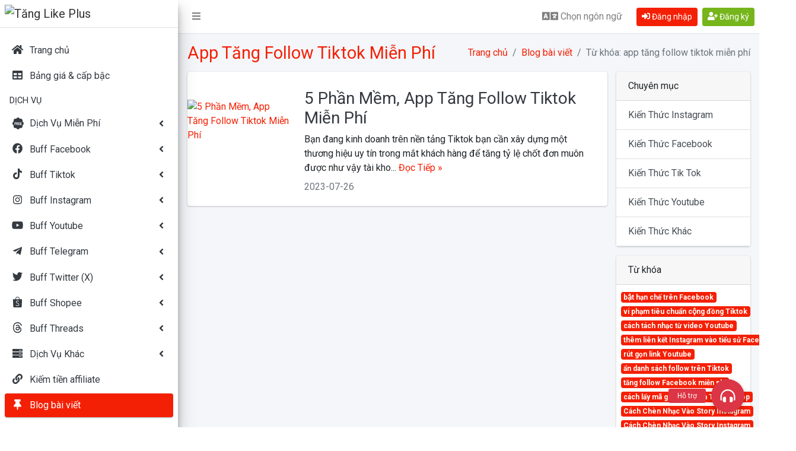

--- FILE ---
content_type: text/html; charset=UTF-8
request_url: https://tanglikeplus.com/tag/app-tang-follow-tiktok-mien-phi
body_size: 7995
content:
<!DOCTYPE html>
<html lang="vi">
<head>
    <meta charset="utf-8">
    <meta name="viewport" content="width=device-width, initial-scale=1">
    <meta name="csrf-token" content="kmhqJom43wTA9Zc4lWNcn1G4j2RlI84p4nI5IDBv">
    <!-- Seo meta -->
    <title>app tăng follow tiktok miễn phí - Tăng Like Plus</title>
    <meta name="description" content="app tăng follow tiktok miễn phí - Tăng Like Plus">
    <meta name='robots' content='noindex, follow' />
    <link rel="canonical" href="https://tanglikeplus.com/tag/app-tang-follow-tiktok-mien-phi" />
    <meta property="og:locale" content="vi_VN" />
    <meta property="og:type" content="website" />
    <meta property="og:title" content="app tăng follow tiktok miễn phí - Tăng Like Plus" />
    <meta property="og:description" content="app tăng follow tiktok miễn phí - Tăng Like Plus" />
    <meta property="og:url" content="https://tanglikeplus.com/tag/app-tang-follow-tiktok-mien-phi" />
    <meta property="og:site_name" content="Tăng Like Plus" />
    <meta property="og:image" content="https://tanglikeplus.com/images/apptanglike.png" />
    <!-- Google Font: Source Sans Pro -->
    <link rel="stylesheet" href="https://fonts.googleapis.com/css?family=Roboto:300,400,400i,700&display=fallback">
    <!-- Theme style -->
    <link rel="stylesheet" href="https://tanglikeplus.com/dist/css/adminlte.min.css?v=283">
    <link rel="stylesheet" href="https://tanglikeplus.com/plugins/toastr/toastr.min.css">
    <link rel="stylesheet" href="https://tanglikeplus.com/plugins/icheck-bootstrap/icheck-bootstrap.min.css">
    <link rel="stylesheet" href="https://tanglikeplus.com/plugins/sweetalert2/sweetalert2.min.css">
    <!-- DataTables -->
    <link rel="stylesheet" href="https://tanglikeplus.com/plugins/datatables-bs4/css/dataTables.bootstrap4.min.css">
    <link rel="stylesheet" href="https://tanglikeplus.com/plugins/datatables-responsive/css/responsive.bootstrap4.min.css">
    <link rel="stylesheet" href="https://tanglikeplus.com/plugins/datatables-buttons/css/buttons.bootstrap4.min.css">
    <!-- Select2 -->
    <link rel="stylesheet" href="https://tanglikeplus.com/plugins/select2/css/select2.min.css">
    <link rel="stylesheet" href="https://tanglikeplus.com/plugins/select2-bootstrap4-theme/select2-bootstrap4.min.css">
    <link rel="stylesheet" href="https://tanglikeplus.com/plugins/overlayScrollbars/css/OverlayScrollbars.min.css">
    <link rel="stylesheet" href="https://tanglikeplus.com/css/app.css?v=283">
    <link rel="icon" href="https://cdn.tanglikeplus.com/uploads/sites/1c4ca4238a0b9/favicon-tanglikeplus.png" />
    <link rel="apple-touch-icon" href="https://cdn.tanglikeplus.com/uploads/sites/1c4ca4238a0b9/favicon-tanglikeplus.png" />
    <meta name="msapplication-TileImage" content="https://cdn.tanglikeplus.com/uploads/sites/1c4ca4238a0b9/favicon-tanglikeplus.png" />
    <style id="custom-css" type="text/css">
        :root {
            --primary: #F42005;
            --secondary: #76B51B;
        }
    </style>
    <meta name="google-site-verification" content="Jn3kNj3NnsFzfPOwdOBoGhZ5_2th5iq4TTibEBMzE3g" />
<!-- Google tag (gtag.js) -->
<script async src="https://www.googletagmanager.com/gtag/js?id=G-K1J69XK4PT"></script>
<script>
  window.dataLayer = window.dataLayer || [];
  function gtag(){dataLayer.push(arguments);}
  gtag('js', new Date());

  gtag('config', 'G-K1J69XK4PT');
</script>
</head>
<body class="hold-transition sidebar-mini layout-fixed layout-navbar-fixed">

    
    <div class="wrapper">
        <nav class="main-header navbar navbar-expand navbar-white navbar-light">
            <ul class="navbar-nav text-nowrap">
                <li class="nav-item">
                    <a class="nav-link" data-widget="pushmenu" href="#" role="button"><i class="fas fa-bars"></i><span class="d-md-none"> MENU</span></a>
                </li>
                            </ul>

            <ul class="navbar-nav ml-auto">
                <li class="nav-item mr-2">
                    <a class="nav-link" data-toggle="modal" data-target="#modalLanguage" id="btn-language" role="button"><i class="fas fa-language fa-lg"></i> <span class="d-none d-md-inline">Chọn ngôn ngữ</span></a>
                </li>
                                <li class="nav-item align-self-center mr-2">
                    <a href="https://tanglikeplus.com/login" title="Đăng nhập" class="btn btn-primary btn-sm"><i class="fas fa-sign-in-alt"></i> Đăng nhập</a>
                </li>
                <li class="nav-item align-self-center">
                    <a href="https://tanglikeplus.com/register" title="Đăng ký" class="btn btn-secondary btn-sm"><i class="fas fa-user-plus"></i> Đăng ký</a>
                </li>
                
                            </ul>
        </nav>
        <aside class="main-sidebar  sidebar-light-primary elevation-4">
            <a href="https://tanglikeplus.com" class="brand-link p-2">
                <div class="text-logo show-on-collapse">T</div>
                
                <img src="https://cdn.tanglikeplus.com/uploads/sites/1c4ca4238a0b9/logo.png" alt="Tăng Like Plus" class="d-logo hide-on-collapse">
                
            </a>
                        <div id="menu-sidebar" class="sidebar">
                
                
                
                <nav class="mt-2">
                    <ul class="nav nav-pills nav-sidebar nav-child-indent flex-column nav-default" data-widget="treeview" role="menu" data-accordion="false">
                        <li class="nav-item">
                            <a href="https://tanglikeplus.com" class="nav-link ">
                                <i class="nav-icon fas fa-home"></i>
                                <p>Trang chủ</p>
                            </a>
                        </li>
                        
                        
                        
                        <li class="nav-item">
                            <a href="https://tanglikeplus.com/bang-gia-dich-vu" class="nav-link ">
                                <i class="nav-icon fas fa-table"></i>
                                <p>Bảng giá & cấp bậc</p>
                            </a>
                        </li>

                                                <li class="nav-header text-uppercase p-2">Dịch vụ</li>
                        
                                                <li class="nav-item ">
                            <a href="#" class="nav-link ">
                                <i class="nav-icon fafree fa-free"></i>
                                <p>Dịch Vụ Miễn Phí <i class="fas fa-angle-left right"></i></p>
                            </a>
                            <ul class="nav nav-treeview">
                                                                                                                                            
                                    <li class="nav-item text-nowrap">
                                        <a href="https://tanglikeplus.com/tang-like-facebook-mien-phi" class="nav-link ">
                                            <i class="nav-icon fab fa-facebook"></i>
                                            <p>Like facebook free</p>
                                        </a>
                                    </li>
                                                                                                                                            
                                    <li class="nav-item text-nowrap">
                                        <a href="https://tanglikeplus.com/tang-like-instagram-mien-phi" class="nav-link ">
                                            <i class="nav-icon fab fa-instagram"></i>
                                            <p>Like instagram free</p>
                                        </a>
                                    </li>
                                                                                                                                            
                                    <li class="nav-item text-nowrap">
                                        <a href="https://tanglikeplus.com/tang-tim-tiktok-mien-phi" class="nav-link ">
                                            <i class="nav-icon fab fa-tiktok"></i>
                                            <p>Tim tik tok free</p>
                                        </a>
                                    </li>
                                                                                                                                            
                                    <li class="nav-item text-nowrap">
                                        <a href="https://tanglikeplus.com/tang-view-tiktok-mien-phi" class="nav-link ">
                                            <i class="nav-icon far fa-eye"></i>
                                            <p>View tik tok free</p>
                                        </a>
                                    </li>
                                
                            </ul>
                        </li>
                        
                                                <li class="nav-item ">
                            <a href="#" class="nav-link ">
                                <i class="nav-icon fab fa-facebook"></i>
                                <p>Buff Facebook <i class="fas fa-angle-left right"></i></p>
                            </a>
                            <ul class="nav nav-treeview">
                                                                                                                                            
                                    <li class="nav-item text-nowrap">
                                        <a href="https://tanglikeplus.com/tang-like-bai-viet-facebook" class="nav-link ">
                                            <i class="nav-icon far fa-thumbs-up"></i>
                                            <p>Tăng like bài viết</p>
                                        </a>
                                    </li>
                                                                                                                                            
                                    <li class="nav-item text-nowrap">
                                        <a href="https://tanglikeplus.com/tang-sub-follow-facebook" class="nav-link ">
                                            <i class="nav-icon far fas fa-rss"></i>
                                            <p>Tăng sub/follow</p>
                                        </a>
                                    </li>
                                                                                                                                            
                                    <li class="nav-item text-nowrap">
                                        <a href="https://tanglikeplus.com/tang-like-follow-fanpage-facebook" class="nav-link ">
                                            <i class="nav-icon fas fa-flag"></i>
                                            <p>Tăng like/follow page</p>
                                        </a>
                                    </li>
                                                                                                                                            
                                    <li class="nav-item text-nowrap">
                                        <a href="https://tanglikeplus.com/tang-binh-luan-facebook" class="nav-link ">
                                            <i class="nav-icon far fa-comment"></i>
                                            <p>Tăng bình luận</p>
                                        </a>
                                    </li>
                                                                                                                                            
                                    <li class="nav-item text-nowrap">
                                        <a href="https://tanglikeplus.com/tang-like-comment-facebook" class="nav-link ">
                                            <i class="nav-icon far fa-thumbs-up"></i>
                                            <p>Tăng like comment</p>
                                        </a>
                                    </li>
                                                                                                                                            
                                    <li class="nav-item text-nowrap">
                                        <a href="https://tanglikeplus.com/tang-share-bai-viet-facebook" class="nav-link ">
                                            <i class="nav-icon fas fa-share"></i>
                                            <p>Tăng share bài viết</p>
                                        </a>
                                    </li>
                                                                                                                                                                                 
                                    <li class="nav-item text-nowrap">
                                        <a href="https://tanglikeplus.com/tang-share-livestream-facebook" class="nav-link ">
                                            <i class="nav-icon fas fa-share-alt"></i>
                                            <p>Tăng share livestream</p>
                                        </a>
                                    </li>
                                                                                                                                            
                                    <li class="nav-item text-nowrap">
                                        <a href="https://tanglikeplus.com/tang-danh-gia-fanpage-facebook" class="nav-link ">
                                            <i class="nav-icon fas fa-chart-line"></i>
                                            <p>Tăng đánh giá fanpage</p>
                                        </a>
                                    </li>
                                                                                                                                            
                                    <li class="nav-item text-nowrap">
                                        <a href="https://tanglikeplus.com/tang-mat-livestream-facebook" class="nav-link ">
                                            <i class="nav-icon fas fa-eye"></i>
                                            <p>Tăng mắt livestream</p>
                                        </a>
                                    </li>
                                                                                                                                            
                                    <li class="nav-item text-nowrap">
                                        <a href="https://tanglikeplus.com/tang-member-group-facebook" class="nav-link ">
                                            <i class="nav-icon fas fa-users"></i>
                                            <p>Tăng member group</p>
                                        </a>
                                    </li>
                                                                                                                                            
                                    <li class="nav-item text-nowrap">
                                        <a href="https://tanglikeplus.com/tang-view-video-facebook" class="nav-link ">
                                            <i class="nav-icon far fa-eye"></i>
                                            <p>Tăng view video</p>
                                        </a>
                                    </li>
                                                                                                                                            
                                    <li class="nav-item text-nowrap">
                                        <a href="https://tanglikeplus.com/tang-view-story-facebook" class="nav-link ">
                                            <i class="nav-icon far fa-image"></i>
                                            <p>Tăng view story</p>
                                        </a>
                                    </li>
                                                                                                                                            
                                    <li class="nav-item text-nowrap">
                                        <a href="https://tanglikeplus.com/vip-like-bai-viet-facebook" class="nav-link ">
                                            <i class="nav-icon fas fa-thumbs-up"></i>
                                            <p>Vip like bài viết</p>
                                        </a>
                                    </li>
                                                                                                                                                                                                                                                                                                   
                            </ul>
                        </li>
                        
                                                <li class="nav-item ">
                            <a href="#" class="nav-link ">
                                <i class="nav-icon fab fa-tiktok"></i>
                                <p>Buff Tiktok <i class="fas fa-angle-left right"></i></p>
                            </a>
                            <ul class="nav nav-treeview">
                                                                                                                                            
                                    <li class="nav-item text-nowrap">
                                        <a href="https://tanglikeplus.com/tang-tim-tiktok" class="nav-link ">
                                            <i class="nav-icon far fa-heart"></i>
                                            <p>Tăng tim tiktok</p>
                                        </a>
                                    </li>
                                                                                                                                            
                                    <li class="nav-item text-nowrap">
                                        <a href="https://tanglikeplus.com/tang-follow-tiktok" class="nav-link ">
                                            <i class="nav-icon far fas fa-rss"></i>
                                            <p>Tăng follow tiktok</p>
                                        </a>
                                    </li>
                                                                                                                                            
                                    <li class="nav-item text-nowrap">
                                        <a href="https://tanglikeplus.com/tang-view-tiktok" class="nav-link ">
                                            <i class="nav-icon far fa-eye"></i>
                                            <p>Tăng view tiktok</p>
                                        </a>
                                    </li>
                                                                                                                                            
                                    <li class="nav-item text-nowrap">
                                        <a href="https://tanglikeplus.com/tang-comment-tiktok" class="nav-link ">
                                            <i class="nav-icon far fa-comment"></i>
                                            <p>Comment tiktok</p>
                                        </a>
                                    </li>
                                                                                                                                            
                                    <li class="nav-item text-nowrap">
                                        <a href="https://tanglikeplus.com/tang-share-video-tiktok" class="nav-link ">
                                            <i class="nav-icon fas fa-share"></i>
                                            <p>Tăng share tiktok</p>
                                        </a>
                                    </li>
                                                                                                                                            
                                    <li class="nav-item text-nowrap">
                                        <a href="https://tanglikeplus.com/tang-them-vao-yeu-thich-tiktok" class="nav-link ">
                                            <i class="nav-icon fas fa-bookmark"></i>
                                            <p>Thêm vào yêu thích</p>
                                        </a>
                                    </li>
                                                                                                                                            
                                    <li class="nav-item text-nowrap">
                                        <a href="https://tanglikeplus.com/tang-mat-livestream-tiktok" class="nav-link ">
                                            <i class="nav-icon fas fa-eye"></i>
                                            <p>Tăng mắt livestream</p>
                                        </a>
                                    </li>
                                                                                                                                            
                                    <li class="nav-item text-nowrap">
                                        <a href="https://tanglikeplus.com/auto-view-tiktok" class="nav-link ">
                                            <i class="nav-icon fas fa-eye"></i>
                                            <p>Auto view tiktok</p>
                                        </a>
                                    </li>
                                                                                                                                            
                                    <li class="nav-item text-nowrap">
                                        <a href="https://tanglikeplus.com/auto-tim-tiktok" class="nav-link ">
                                            <i class="nav-icon far fa-heart"></i>
                                            <p>Auto tim tiktok</p>
                                        </a>
                                    </li>
                                
                            </ul>
                        </li>
                        
                                                <li class="nav-item ">
                            <a href="#" class="nav-link ">
                                <i class="nav-icon fab fa-instagram"></i>
                                <p>Buff Instagram <i class="fas fa-angle-left right"></i></p>
                            </a>
                            <ul class="nav nav-treeview">
                                                                                                                                            
                                    <li class="nav-item text-nowrap">
                                        <a href="https://tanglikeplus.com/tang-like-instagram" class="nav-link ">
                                            <i class="nav-icon far fa-heart"></i>
                                            <p>Like instagram</p>
                                        </a>
                                    </li>
                                                                                                                                            
                                    <li class="nav-item text-nowrap">
                                        <a href="https://tanglikeplus.com/tang-follow-instagram" class="nav-link ">
                                            <i class="nav-icon far fas fa-rss"></i>
                                            <p>Follow instagram</p>
                                        </a>
                                    </li>
                                                                                                                                            
                                    <li class="nav-item text-nowrap">
                                        <a href="https://tanglikeplus.com/tang-comment-instagram" class="nav-link ">
                                            <i class="nav-icon far fa-comment"></i>
                                            <p>Comment instagram</p>
                                        </a>
                                    </li>
                                                                                                                                            
                                    <li class="nav-item text-nowrap">
                                        <a href="https://tanglikeplus.com/tang-view-instagram" class="nav-link ">
                                            <i class="nav-icon far fa-eye"></i>
                                            <p>View instagram</p>
                                        </a>
                                    </li>
                                                                                                                                            
                                    <li class="nav-item text-nowrap">
                                        <a href="https://tanglikeplus.com/vip-like-instagram" class="nav-link ">
                                            <i class="nav-icon far fa-thumbs-up"></i>
                                            <p>Vip like instagram</p>
                                        </a>
                                    </li>
                                                                                                                                            
                                    <li class="nav-item text-nowrap">
                                        <a href="https://tanglikeplus.com/auto-view-instagram" class="nav-link ">
                                            <i class="nav-icon fas fa-eye"></i>
                                            <p>Auto view instagram</p>
                                        </a>
                                    </li>
                                
                            </ul>
                        </li>
                        
                                                <li class="nav-item ">
                            <a href="#" class="nav-link ">
                                <i class="nav-icon fab fa-youtube"></i>
                                <p>Buff Youtube <i class="fas fa-angle-left right"></i></p>
                            </a>
                            <ul class="nav nav-treeview">
                                                                                                                                            
                                    <li class="nav-item text-nowrap">
                                        <a href="https://tanglikeplus.com/tang-view-video-youtube" class="nav-link ">
                                            <i class="nav-icon far fa-eye"></i>
                                            <p>Tăng view youtube</p>
                                        </a>
                                    </li>
                                                                                                                                            
                                    <li class="nav-item text-nowrap">
                                        <a href="https://tanglikeplus.com/tang-like-video-youtube" class="nav-link ">
                                            <i class="nav-icon far fa-thumbs-up"></i>
                                            <p>Tăng like youtube</p>
                                        </a>
                                    </li>
                                                                                                                                            
                                    <li class="nav-item text-nowrap">
                                        <a href="https://tanglikeplus.com/tang-sub-youtube" class="nav-link ">
                                            <i class="nav-icon fas fa-user-plus"></i>
                                            <p>Tăng sub youtube</p>
                                        </a>
                                    </li>
                                                                                                                                            
                                    <li class="nav-item text-nowrap">
                                        <a href="https://tanglikeplus.com/tang-comment-youtube" class="nav-link ">
                                            <i class="nav-icon far fa-comment"></i>
                                            <p>Tăng comment</p>
                                        </a>
                                    </li>
                                                                                                                                            
                                    <li class="nav-item text-nowrap">
                                        <a href="https://tanglikeplus.com/tang-4000-gio-xem-youtube" class="nav-link ">
                                            <i class="nav-icon far fa-eye"></i>
                                            <p>Tăng 4000 giờ xem</p>
                                        </a>
                                    </li>
                                                                                                                                            
                                    <li class="nav-item text-nowrap">
                                        <a href="https://tanglikeplus.com/tang-like-comment-youtube" class="nav-link ">
                                            <i class="nav-icon far fa-thumbs-up"></i>
                                            <p>Tăng like comment</p>
                                        </a>
                                    </li>
                                                                                                                                            
                                    <li class="nav-item text-nowrap">
                                        <a href="https://tanglikeplus.com/tang-mat-livestream-youtube" class="nav-link ">
                                            <i class="nav-icon far fa-eye"></i>
                                            <p>Tăng mắt livestream</p>
                                        </a>
                                    </li>
                                                                     
                            </ul>
                        </li>
                        
                                                <li class="nav-item ">
                            <a href="#" class="nav-link ">
                                <i class="nav-icon fab fa-telegram-plane"></i>
                                <p>Buff Telegram <i class="fas fa-angle-left right"></i></p>
                            </a>
                            <ul class="nav nav-treeview">
                                                                                                                                            
                                    <li class="nav-item text-nowrap">
                                        <a href="https://tanglikeplus.com/tang-sub-telegram" class="nav-link ">
                                            <i class="nav-icon far fas fa-rss"></i>
                                            <p>Tăng sub telegram</p>
                                        </a>
                                    </li>
                                                                                                                                            
                                    <li class="nav-item text-nowrap">
                                        <a href="https://tanglikeplus.com/tang-member-telegram" class="nav-link ">
                                            <i class="nav-icon fas fa-users"></i>
                                            <p>Tăng member telegram</p>
                                        </a>
                                    </li>
                                                                                                                                            
                                    <li class="nav-item text-nowrap">
                                        <a href="https://tanglikeplus.com/tang-view-telegram" class="nav-link ">
                                            <i class="nav-icon fas fa-eye"></i>
                                            <p>Tăng view telegram</p>
                                        </a>
                                    </li>
                                                                                                                                            
                                    <li class="nav-item text-nowrap">
                                        <a href="https://tanglikeplus.com/tang-reaction-telegram" class="nav-link ">
                                            <i class="nav-icon far fa-thumbs-up"></i>
                                            <p>Tăng reaction telegram</p>
                                        </a>
                                    </li>
                                                                                                                                            
                                    <li class="nav-item text-nowrap">
                                        <a href="https://tanglikeplus.com/auto-view-telegram" class="nav-link ">
                                            <i class="nav-icon fas fa-eye"></i>
                                            <p>Auto view telegram</p>
                                        </a>
                                    </li>
                                                                                                                                            
                                    <li class="nav-item text-nowrap">
                                        <a href="https://tanglikeplus.com/auto-reaction-telegram" class="nav-link ">
                                            <i class="nav-icon far fa-thumbs-up"></i>
                                            <p>Auto reaction telegram</p>
                                        </a>
                                    </li>
                                                                                                                                            
                                    <li class="nav-item text-nowrap">
                                        <a href="https://tanglikeplus.com/tang-vote-poll-telegram" class="nav-link ">
                                            <i class="nav-icon fas fa-poll"></i>
                                            <p>Tăng vote poll</p>
                                        </a>
                                    </li>
                                
                            </ul>
                        </li>
                        
                                                <li class="nav-item ">
                            <a href="#" class="nav-link ">
                                <i class="nav-icon fab fa-twitter"></i>
                                <p>Buff Twitter (X) <i class="fas fa-angle-left right"></i></p>
                            </a>
                            <ul class="nav nav-treeview">
                                                                                                                                            
                                    <li class="nav-item text-nowrap">
                                        <a href="https://tanglikeplus.com/tang-like-twitter" class="nav-link ">
                                            <i class="nav-icon far fa-heart"></i>
                                            <p>Tăng like twitter</p>
                                        </a>
                                    </li>
                                                                                                                                            
                                    <li class="nav-item text-nowrap">
                                        <a href="https://tanglikeplus.com/tang-follow-twitter" class="nav-link ">
                                            <i class="nav-icon far fas fa-rss"></i>
                                            <p>Tăng follow twitter</p>
                                        </a>
                                    </li>
                                                                                                                                            
                                    <li class="nav-item text-nowrap">
                                        <a href="https://tanglikeplus.com/tang-view-twitter" class="nav-link ">
                                            <i class="nav-icon far fa-eye"></i>
                                            <p>Tăng view twitter</p>
                                        </a>
                                    </li>
                                                                                                                                            
                                    <li class="nav-item text-nowrap">
                                        <a href="https://tanglikeplus.com/tang-retweet-twitter" class="nav-link ">
                                            <i class="nav-icon fas fa-retweet"></i>
                                            <p>Tăng retweet</p>
                                        </a>
                                    </li>
                                                                                                                                            
                                    <li class="nav-item text-nowrap">
                                        <a href="https://tanglikeplus.com/tang-vote-poll-twitter" class="nav-link ">
                                            <i class="nav-icon fas fa-poll"></i>
                                            <p>Tăng vote poll</p>
                                        </a>
                                    </li>
                                
                            </ul>
                        </li>
                        
                                                <li class="nav-item ">
                            <a href="#" class="nav-link ">
                                <i class="nav-icon fashopee fa-shopee"></i>
                                <p>Buff Shopee <i class="fas fa-angle-left right"></i></p>
                            </a>
                            <ul class="nav nav-treeview">
                                                                                                                                            
                                    <li class="nav-item text-nowrap">
                                        <a href="https://tanglikeplus.com/tang-like-shopee" class="nav-link ">
                                            <i class="nav-icon far fa-heart"></i>
                                            <p>Tăng like shopee</p>
                                        </a>
                                    </li>
                                                                                                                                            
                                    <li class="nav-item text-nowrap">
                                        <a href="https://tanglikeplus.com/tang-follow-shopee" class="nav-link ">
                                            <i class="nav-icon far fas fa-rss"></i>
                                            <p>Tăng follow shopee</p>
                                        </a>
                                    </li>
                                
                            </ul>
                        </li>
                        
                                                <li class="nav-item ">
                            <a href="#" class="nav-link ">
                                <i class="nav-icon fathreads fa-threads"></i>
                                <p>Buff Threads <i class="fas fa-angle-left right"></i></p>
                            </a>
                            <ul class="nav nav-treeview">
                                                                                                                                            
                                    <li class="nav-item text-nowrap">
                                        <a href="https://tanglikeplus.com/tang-like-threads" class="nav-link ">
                                            <i class="nav-icon far fa-heart"></i>
                                            <p>Tăng like threads</p>
                                        </a>
                                    </li>
                                                                                                                                            
                                    <li class="nav-item text-nowrap">
                                        <a href="https://tanglikeplus.com/tang-follow-threads" class="nav-link ">
                                            <i class="nav-icon far fas fa-rss"></i>
                                            <p>Tăng follow threads</p>
                                        </a>
                                    </li>
                                
                            </ul>
                        </li>
                        
                                                <li class="nav-item ">
                            <a href="#" class="nav-link ">
                                <i class="nav-icon fas fa-server"></i>
                                <p>Dịch Vụ Khác <i class="fas fa-angle-left right"></i></p>
                            </a>
                            <ul class="nav nav-treeview">
                                                                                                                                            
                                    <li class="nav-item text-nowrap">
                                        <a href="https://tanglikeplus.com/tang-danh-gia-google-map" class="nav-link ">
                                            <i class="nav-icon fas fa-map-marker-alt"></i>
                                            <p>Đánh giá map</p>
                                        </a>
                                    </li>
                                                                                                                                            
                                    <li class="nav-item text-nowrap">
                                        <a href="https://tanglikeplus.com/tang-traffic-user-seo" class="nav-link ">
                                            <i class="nav-icon fas fa-globe"></i>
                                            <p>Tăng traffic user</p>
                                        </a>
                                    </li>
                                                                                                                                            
                                    <li class="nav-item text-nowrap">
                                        <a href="https://tanglikeplus.com/tang-member-server-discord" class="nav-link ">
                                            <i class="nav-icon fas fa-users"></i>
                                            <p>Tăng member discord</p>
                                        </a>
                                    </li>
                                
                            </ul>
                        </li>
                                                                        
                        
                        
                        
                        <li class="nav-item">
                            <a href="https://tanglikeplus.com/affiliate" class="nav-link">
                                <i class="nav-icon fas fa-link"></i>
                                <p>Kiếm tiền affiliate</p>
                            </a>
                        </li>
                                                
                        
                        <li class="nav-item">
                            <a href="https://tanglikeplus.com/blog" class="nav-link active">
                                <i class="nav-icon fas fa-thumbtack"></i>
                                <p>Blog bài viết</p>
                            </a>
                        </li>
                        
                    </ul>
                </nav>
            </div>

            
        </aside>

        <div class="content-wrapper">
            <div class="content-header">
                <div class="container-fluid">
                    <div class="row align-items-center">
                        <div class="col-auto mr-auto">
                            <h1 class="m-0 title"> app tăng follow tiktok miễn phí  </h1>
                        </div>

                                                <div class="col-auto">
                            <nav aria-label="breadcrumb">
                                <ol class="breadcrumb float-sm-right">
                                    <li class="breadcrumb-item">
                                        <a href="https://tanglikeplus.com" title="Trang chủ">Trang chủ</a>
                                    </li>
                                                                                                                                                                <li class="breadcrumb-item"><a href="https://tanglikeplus.com/blog" title="Blog bài viết">Blog bài viết</a></li>
                                                                                                                                                                                                        <li class="breadcrumb-item active" aria-current="page">Từ khóa: app tăng follow tiktok miễn phí</li>
                                                                                                            </ol>
                            </nav>
                        </div>
                        
                    </div>
                </div>
            </div>

            <div class="content">
                <div class="container-fluid">
                    
                    <div class="row">
                        
                        <div class="col-lg-9">
                                                        
                            <div>
            <div class="card flex-md-row mb-4 box-shadow">
            <div class="col-md-3 my-auto p-0">
                <div class="post-thumbnail">
                    <a href="https://tanglikeplus.com/p/5-phan-mem-app-tang-follow-tiktok-mien-phi" title="5 Phần Mềm, App Tăng Follow Tiktok Miễn Phí"><img src="https://cdn.tanglikeplus.com/uploads/pages/11974582c0744/5-phan-mem-app-tang-follow-tiktok-mien-phi-5.png" alt="5 Phần Mềm, App Tăng Follow Tiktok Miễn Phí"></a>
                </div>
            </div>
            <div class="card-body my-auto">
                <div class="mb-2">
                                                                            </div>
                <h3 class="mb-2">
                    <a href="https://tanglikeplus.com/p/5-phan-mem-app-tang-follow-tiktok-mien-phi" title="5 Phần Mềm, App Tăng Follow Tiktok Miễn Phí" class="text-dark">5 Phần Mềm, App Tăng Follow Tiktok Miễn Phí</a>
                </h3>
                <div class="card-text mb-2">
                    Bạn đang kinh doanh trên nền tảng Tiktok bạn cần xây dựng một thương hiệu uy tín trong mắt khách hàng để tăng tỷ lệ chốt đơn muôn được như vậy tài kho... <a href="https://tanglikeplus.com/p/5-phan-mem-app-tang-follow-tiktok-mien-phi" title="5 Phần Mềm, App Tăng Follow Tiktok Miễn Phí">Đọc Tiếp &raquo;</a>
                </div>
                <span class="text-muted">2023-07-26</span>
            </div>
        </div>
        <div class="d-flex">
        <div class="mx-auto">
            
        </div>
    </div>
    
</div>

                        </div>
                                                <div class="col-lg-3">
                            <div class="card card-category">
    <div class="card-header" style="background-color: rgba(0,0,0,.03);">Chuyên mục</div>
    <div class="list-group list-group-flush border-bottom">
                <a href="https://tanglikeplus.com/category/kien-thuc-instagram" title="Kiến Thức Instagram" class="list-group-item list-group-item-action ">Kiến Thức Instagram</a>
                <a href="https://tanglikeplus.com/category/kien-thuc-facebook" title="Kiến Thức Facebook" class="list-group-item list-group-item-action ">Kiến Thức Facebook</a>
                <a href="https://tanglikeplus.com/category/kien-thuc-tik-tok" title="Kiến Thức Tik Tok" class="list-group-item list-group-item-action ">Kiến Thức Tik Tok</a>
                <a href="https://tanglikeplus.com/category/kien-thuc-youtube" title="Kiến Thức Youtube" class="list-group-item list-group-item-action ">Kiến Thức Youtube</a>
                <a href="https://tanglikeplus.com/category/kien-thuc-khac" title="Kiến Thức Khác" class="list-group-item list-group-item-action ">Kiến Thức Khác</a>
            </div>
</div>

<div class="card card-tag">
    <div class="card-header" style="background-color: rgba(0,0,0,.03);">Từ khóa</div>
    <div class="card-body p-2">
                <a href="https://tanglikeplus.com/tag/bat-han-che-tren-facebook" title="bật hạn chế trên Facebook"><span class="badge badge-primary">bật hạn chế trên Facebook</span></a>
                <a href="https://tanglikeplus.com/tag/vi-pham-tieu-chuan-cong-dong-tiktok" title="vi phạm tiêu chuẩn cộng đồng Tiktok"><span class="badge badge-primary">vi phạm tiêu chuẩn cộng đồng Tiktok</span></a>
                <a href="https://tanglikeplus.com/tag/cach-tach-nhac-tu-video-youtube" title="cách tách nhạc từ video Youtube"><span class="badge badge-primary">cách tách nhạc từ video Youtube</span></a>
                <a href="https://tanglikeplus.com/tag/them-lien-ket-instagram-vao-tieu-su-facebook" title="thêm liên kết Instagram vào tiểu sử Facebook"><span class="badge badge-primary">thêm liên kết Instagram vào tiểu sử Facebook</span></a>
                <a href="https://tanglikeplus.com/tag/rut-gon-link-youtube" title="rút gọn link Youtube"><span class="badge badge-primary">rút gọn link Youtube</span></a>
                <a href="https://tanglikeplus.com/tag/an-danh-sach-follow-tren-tiktok" title="ẩn danh sách follow trên Tiktok"><span class="badge badge-primary">ẩn danh sách follow trên Tiktok</span></a>
                <a href="https://tanglikeplus.com/tag/tang-follow-facebook-mien-phi" title="tăng follow Facebook miễn phí"><span class="badge badge-primary">tăng follow Facebook miễn phí</span></a>
                <a href="https://tanglikeplus.com/tag/cach-lay-ma-giam-gia-tren-tiktok-shop" title="cách lấy mã giảm giá trên Tiktok shop"><span class="badge badge-primary">cách lấy mã giảm giá trên Tiktok shop</span></a>
                <a href="https://tanglikeplus.com/tag/cach-chen-nhac-vao-story-instagram" title="Cách Chèn Nhạc Vào Story Instagram"><span class="badge badge-primary">Cách Chèn Nhạc Vào Story Instagram</span></a>
                <a href="https://tanglikeplus.com/tag/cach-chen-nhac-vao-story-instagram" title="Cách Chèn Nhạc Vào Story Instagram"><span class="badge badge-primary">Cách Chèn Nhạc Vào Story Instagram</span></a>
                <a href="https://tanglikeplus.com/tag/tinh-nang-ghi-chu-messenger" title="tính năng ghi chú Messenger"><span class="badge badge-primary">tính năng ghi chú Messenger</span></a>
                <a href="https://tanglikeplus.com/tag/chan-quang-cao-tren-youtube" title="chặn quảng cáo trên Youtube"><span class="badge badge-primary">chặn quảng cáo trên Youtube</span></a>
                <a href="https://tanglikeplus.com/tag/cach-xoa-tai-khoan-facebook" title="cách xóa tài khoản facebook"><span class="badge badge-primary">cách xóa tài khoản facebook</span></a>
                <a href="https://tanglikeplus.com/tag/dang-cheo-video-tren-facebook" title="đăng chéo video trên Facebook"><span class="badge badge-primary">đăng chéo video trên Facebook</span></a>
                <a href="https://tanglikeplus.com/tag/cach-dang-cheo-bai-viet-tren-facebook" title="cách đăng chéo bài viết trên Facebook"><span class="badge badge-primary">cách đăng chéo bài viết trên Facebook</span></a>
                <a href="https://tanglikeplus.com/tag/tha-tim-video-tiktok-kiem-duoc-tien" title="Thả tim video Tiktok kiếm được tiền"><span class="badge badge-primary">Thả tim video Tiktok kiếm được tiền</span></a>
                <a href="https://tanglikeplus.com/tag/bat-che-do-tu-dong-phat-video" title="bật chế độ tự động phát video"><span class="badge badge-primary">bật chế độ tự động phát video</span></a>
                <a href="https://tanglikeplus.com/tag/khac-phuc-loi-video-tren-facebook-bi-cham-tieng" title="khắc phục lỗi video trên Facebook bị chậm tiếng"><span class="badge badge-primary">khắc phục lỗi video trên Facebook bị chậm tiếng</span></a>
                <a href="https://tanglikeplus.com/tag/ly-do-bi-cam-livestream-tren-tiktok" title="Lý do bị cấm livestream trên tiktok"><span class="badge badge-primary">Lý do bị cấm livestream trên tiktok</span></a>
                <a href="https://tanglikeplus.com/tag/cach-an-sub-youtube" title="cách ẩn sub youtube"><span class="badge badge-primary">cách ẩn sub youtube</span></a>
                <a href="https://tanglikeplus.com/tag/tao-tieu-su-facebook-voi-bieu-tuong-trinh-phat-nhac" title="tạo tiểu sử Facebook với biểu tượng trình phát nhạc"><span class="badge badge-primary">tạo tiểu sử Facebook với biểu tượng trình phát nhạc</span></a>
                <a href="https://tanglikeplus.com/tag/cach-an-like-tren-instagram" title="cách ẩn like trên Instagram"><span class="badge badge-primary">cách ẩn like trên Instagram</span></a>
                <a href="https://tanglikeplus.com/tag/tao-video-ngan-tren-youtube" title="tạo video ngắn trên youtube"><span class="badge badge-primary">tạo video ngắn trên youtube</span></a>
                <a href="https://tanglikeplus.com/tag/vai-tro-cua-follow-voi-mang-xa-hoi-facebook" title="Vai trò của follow với mạng xã hội facebook"><span class="badge badge-primary">Vai trò của follow với mạng xã hội facebook</span></a>
                <a href="https://tanglikeplus.com/tag/vai-tro-cua-follow-voi-mang-xa-hoi-facebook" title="Vai trò của follow với mạng xã hội facebook"><span class="badge badge-primary">Vai trò của follow với mạng xã hội facebook</span></a>
                <a href="https://tanglikeplus.com/tag/follow-la-gi" title="Follow là gì"><span class="badge badge-primary">Follow là gì</span></a>
                <a href="https://tanglikeplus.com/tag/follow-la-gi" title="Follow là gì"><span class="badge badge-primary">Follow là gì</span></a>
                <a href="https://tanglikeplus.com/tag/dang-status-tren-facebook-viet-chu-kieu" title="đăng status trên facebook viết chữ kiểu"><span class="badge badge-primary">đăng status trên facebook viết chữ kiểu</span></a>
                <a href="https://tanglikeplus.com/tag/cach-dang-status-co-nen-mau-sac" title="cách đăng status có nền màu sắc"><span class="badge badge-primary">cách đăng status có nền màu sắc</span></a>
                <a href="https://tanglikeplus.com/tag/bat-che-do-cong-khai-facebook" title="bật chế độ công khai facebook"><span class="badge badge-primary">bật chế độ công khai facebook</span></a>
                <a href="https://tanglikeplus.com/tag/an-luot-like-tren-facebook" title="ẩn lượt like trên facebook"><span class="badge badge-primary">ẩn lượt like trên facebook</span></a>
                <a href="https://tanglikeplus.com/tag/tang-follow-shopee" title="tăng follow shopee"><span class="badge badge-primary">tăng follow shopee</span></a>
                <a href="https://tanglikeplus.com/tag/them-dia-chi-nha-rieng-tren-google-map" title="thêm địa chỉ nhà riêng trên google map"><span class="badge badge-primary">thêm địa chỉ nhà riêng trên google map</span></a>
                <a href="https://tanglikeplus.com/tag/phan-mem-tu-dong-dang-bai-len-facebook" title="phần mềm tự động đăng bài lên facebook"><span class="badge badge-primary">phần mềm tự động đăng bài lên facebook</span></a>
                <a href="https://tanglikeplus.com/tag/cach-xem-story-cu-tren-facebook" title="Cách xem story cũ trên facebook"><span class="badge badge-primary">Cách xem story cũ trên facebook</span></a>
                <a href="https://tanglikeplus.com/tag/app-tang-nguoi-xem-story-facebook" title="app tăng người xem story facebook"><span class="badge badge-primary">app tăng người xem story facebook</span></a>
                <a href="https://tanglikeplus.com/tag/hack-like-anh-facebook" title="Hack Like Ảnh Facebook"><span class="badge badge-primary">Hack Like Ảnh Facebook</span></a>
                <a href="https://tanglikeplus.com/tag/cach-tang-like-facebook-mien-phi" title="cách tăng like facebook miễn phí"><span class="badge badge-primary">cách tăng like facebook miễn phí</span></a>
                <a href="https://tanglikeplus.com/tag/khoi-phuc-bai-viet-da-xoa-tren-facebook" title="khôi phục bài viết đã xóa trên facebook"><span class="badge badge-primary">khôi phục bài viết đã xóa trên facebook</span></a>
                <a href="https://tanglikeplus.com/tag/cach-tat-am-thanh-messenger" title="Cách tắt âm thanh Messenger"><span class="badge badge-primary">Cách tắt âm thanh Messenger</span></a>
                <a href="https://tanglikeplus.com/tag/cach-bat-che-do-han-che-video-tiktok" title="Cách Bật Chế Độ Hạn Chế Video Tiktok"><span class="badge badge-primary">Cách Bật Chế Độ Hạn Chế Video Tiktok</span></a>
                <a href="https://tanglikeplus.com/tag/huong-dan-chan-quang-cao-tren-youtube" title="Hướng Dẫn Chặn Quảng Cáo Trên Youtube"><span class="badge badge-primary">Hướng Dẫn Chặn Quảng Cáo Trên Youtube</span></a>
                <a href="https://tanglikeplus.com/tag/bat-binh-luan-story-tren-facebook" title="bật bình luận story trên facebook"><span class="badge badge-primary">bật bình luận story trên facebook</span></a>
                <a href="https://tanglikeplus.com/tag/cach-an-binh-luan-tren-facebook" title="cách ẩn bình luận trên facebook"><span class="badge badge-primary">cách ẩn bình luận trên facebook</span></a>
                <a href="https://tanglikeplus.com/tag/tim-filter-tren-instagram" title="Tìm Filter Trên Instagram"><span class="badge badge-primary">Tìm Filter Trên Instagram</span></a>
                <a href="https://tanglikeplus.com/tag/cach-su-dung-hashtag" title="Cách Sử Dụng Hashtag"><span class="badge badge-primary">Cách Sử Dụng Hashtag</span></a>
                <a href="https://tanglikeplus.com/tag/cach-lam-video-tiktok-tu-anh" title="Cách Làm Video Tiktok Từ Ảnh"><span class="badge badge-primary">Cách Làm Video Tiktok Từ Ảnh</span></a>
                <a href="https://tanglikeplus.com/tag/cach-tag-tat-ca-thanh-vien-group" title="Cách Tag Tất Cả Thành Viên Group"><span class="badge badge-primary">Cách Tag Tất Cả Thành Viên Group</span></a>
                <a href="https://tanglikeplus.com/tag/tao-group-tren-facebook" title="Tạo Group Trên Facebook"><span class="badge badge-primary">Tạo Group Trên Facebook</span></a>
                <a href="https://tanglikeplus.com/tag/cach-tao-nhom-chat-tren-facebook" title="Cách Tạo Nhóm Chat Trên Facebook"><span class="badge badge-primary">Cách Tạo Nhóm Chat Trên Facebook</span></a>
            </div>
</div>

                        </div>
                                            </div>
                    
                    
                </div>
            </div>

            <div id="loader">
                <div class="d-flex justify-content-center align-items-center h-100 w-100">
                    <div class="spinner-border" role="status">
                        <span class="sr-only">Loading...</span>
                    </div>
                </div>
            </div>
        </div>

        <footer class="main-footer">
            <div class="row justify-content-md-center align-items-center">
                <div class="col-12 col-lg-4 text-md-left text-center mb-2 mb-md-0">
                    <strong>Copyright &copy; 2026 <a href="https://tanglikeplus.com">Tăng Like Plus</a>.</strong> All rights reserved.
                </div>
                <div class="col-12 col-lg-4 text-center mb-2 mb-md-0">
                    
                    <a href="https://tanglikeplus.com/gioi-thieu">Giới thiệu</a> |
                    
                    
                    <a href="https://tanglikeplus.com/lien-he">Liên hệ</a> |
                    
                    
                    <a href="https://tanglikeplus.com/chinh-sach-bao-mat">Chính sách bảo mật</a> |
                    
                    
                    <a href="https://tanglikeplus.com/dieu-khoan-dich-vu">Điều khoản dịch vụ</a> |
                    
                    <a href="https://tanglikeplus.com/api" rel="nofollow">Tài liệu API</a>
                </div>
                <div class="col-12 col-lg-4 text-center text-md-right">
                    Design by Tăng Like Plus
                </div>
            </div>
        </footer>
    </div>

    
    <div class="contact-button-group">
        <a role="button" class="contact-head" href="javascript:void(0)">
            <i class="fas fa-headphones-alt contact-head-icon"></i>
            <i class="fas fa-times contact-head-icon d-none"></i>
            <div class="contact-head-label">Hỗ trợ</div>
        </a>
        
        
        
        <a role="button" class="contact-button messenger-button button-closed" href="https://m.me/hotrodichvu.official" target="_blank" rel="nofollow">
            <i aria-hidden="true" class="fab fa-facebook-messenger button-icon"></i>
            <div class="contact-label">Chat Messenger</div>
        </a>
        
        
        <a role="button" class="contact-button facebook-button button-closed" href="https://www.facebook.com/hotrodichvu.official/" target="_blank" rel="nofollow">
            <i aria-hidden="true" class="fab fa-facebook-f button-icon"></i>
            <div class="contact-label">Facebook Page</div>
        </a>
        
        
        
        <a role="button" class="contact-button telegram-button button-closed" href="https://t.me/MinoLikeSupport" target="_blank" rel="nofollow">
            <i aria-hidden="true" class="fas fa-bell button-icon"></i>
            <div class="contact-label">Kênh Telegram</div>
        </a>
        
        
        <a role="button" class="contact-button youtube-button button-closed" href="https://www.youtube.com/c/MinoLike" target="_blank" rel="nofollow">
            <i aria-hidden="true" class="fab fa-youtube button-icon"></i>
            <div class="contact-label">Kênh Youtube</div>
        </a>
        
                
    </div>

    
    <div class="modal fade" id="modalLanguage" tabindex="-1" role="dialog" aria-labelledby="modalLanguageLabel" aria-hidden="true">
        <div class="modal-dialog" role="document">
            <div class="modal-content">
                <div class="modal-header">
                    <h5 class="modal-title" id="modalLanguageLabel">Chọn ngôn ngữ</h5>
                    <button type="button" class="close" data-dismiss="modal" aria-label="Close">
                        <span aria-hidden="true">&times;</span>
                    </button>
                </div>
                <div class="modal-body text-center">
                    <div id="google_translate_element"></div>
                </div>
                <div class="modal-footer">
                    <button type="button" class="btn btn-secondary" data-dismiss="modal">Đóng</button>
                </div>
            </div>
        </div>
    </div>

    <script src="/plugins/clipboard.js/dist/clipboard.min.js"></script>
    <!-- jQuery -->
    <script src="/plugins/jquery/jquery.min.js"></script>
    <!-- Bootstrap 4 -->
    <script src="/plugins/bootstrap/js/bootstrap.bundle.min.js"></script>
    <!-- Font Awesome Icons -->
    <script src="/plugins/fontawesome-free/js/all.min.js"></script>
    <!-- AdminLTE App -->
    <script src="/dist/js/adminlte.js"></script>
    <script src="/plugins/toastr/toastr.min.js"></script>
    <script src="/plugins/sweetalert2/sweetalert2.min.js"></script>
    <script src="/plugins/jquery-validation/jquery.validate.min.js"></script>
    <!-- Select2 -->
    <script src="/plugins/select2/js/select2.full.min.js"></script>
    <!-- DataTables  & Plugins -->
    <script src="/plugins/datatables/jquery.dataTables.min.js"></script>
    <script src="/plugins/datatables-bs4/js/dataTables.bootstrap4.min.js"></script>
    <script src="/plugins/datatables-responsive/js/dataTables.responsive.min.js"></script>
    <script src="/plugins/datatables-responsive/js/responsive.bootstrap4.min.js"></script>
    <script src="/plugins/datatables-buttons/js/dataTables.buttons.min.js"></script>
    <script src="/plugins/datatables-buttons/js/buttons.colVis.min.js"></script>
    <script src="/plugins/datatables-buttons/js/buttons.bootstrap4.min.js"></script>
    <script src="/plugins/jszip/jszip.min.js"></script>
    <script src="/plugins/pdfmake/pdfmake.min.js"></script>
    <script src="/plugins/pdfmake/vfs_fonts.js"></script>
    <script src="/plugins/datatables-buttons/js/buttons.html5.min.js"></script>
    <script src="/plugins/datatables-buttons/js/buttons.print.min.js"></script>
    <script src="/plugins/overlayScrollbars/js/jquery.overlayScrollbars.min.js"></script>
    <script src="/plugins/tinymce/js/tinymce/tinymce.min.js"></script>
    <script src="/plugins/fastclick/fastclick.js"></script>
    <script>
      function googleTranslate() {
        new google.translate['TranslateElement']({pageLanguage: 'vi'}, 'google_translate_element');
      }
    </script>
    <script src="//translate.google.com/translate_a/element.js?cb=googleTranslate"></script>
    <script type="text/javascript">
        
        var isLoggedIn =  false;
    </script>
    <script type="text/javascript">
        var currency = 'VND';
        var currency_symbol = 'đ';
        var currency_position = 'right_space';
        var copyLanguage = {
            'content_copied': 'Đã sao chép nội dung!',
            'error_copying_content': 'Lỗi sao chép nội dung. Vui lòng sao chép thủ công!'
        };
        var pasteLanguage = {
            'content_pasted': 'Nội dung đã được dán!',
            'error_paste_content': 'Dán lỗi, vui lòng dán thủ công!'
        };
        var dtLanguage = {"emptyTable":"Kh\u00f4ng c\u00f3 d\u1eef li\u1ec7u","info":"Hi\u1ec3n th\u1ecb _START_ t\u1edbi _END_ c\u1ee7a _TOTAL_ m\u1ee5c","infoEmpty":"Hi\u1ec3n th\u1ecb 0 t\u1edbi 0 c\u1ee7a 0 m\u1ee5c","infoFiltered":"(\u0111\u01b0\u1ee3c l\u1ecdc t\u1eeb _MAX_ m\u1ee5c)","lengthMenu":"Hi\u1ec3n th\u1ecb _MENU_ m\u1ee5c","loadingRecords":"\u0110ang t\u1ea3i...","processing":"\u0110ang x\u1eed l\u00fd...","search":"T\u00ecm ki\u1ebfm:","searchPlaceholder":"Nh\u1eadp t\u1eeb kh\u00f3a...","zeroRecords":"Kh\u00f4ng t\u00ecm th\u1ea5y d\u00f2ng n\u00e0o ph\u00f9 h\u1ee3p","paginate":{"first":"<i class=\"fas fa-angle-double-left\"><\/i>","last":"<i class=\"fas fa-angle-double-right\"><\/i>","next":"<i class=\"fas fa-angle-right\"><\/i>","previous":"<i class=\"fas fa-angle-left\"><\/i>"}};
    </script>
    <script src="/js/common.js?v=283"></script>
            
    
    
    
<script defer src="https://static.cloudflareinsights.com/beacon.min.js/vcd15cbe7772f49c399c6a5babf22c1241717689176015" integrity="sha512-ZpsOmlRQV6y907TI0dKBHq9Md29nnaEIPlkf84rnaERnq6zvWvPUqr2ft8M1aS28oN72PdrCzSjY4U6VaAw1EQ==" data-cf-beacon='{"version":"2024.11.0","token":"58f1ec9499984b1890592bf072a1d7ea","r":1,"server_timing":{"name":{"cfCacheStatus":true,"cfEdge":true,"cfExtPri":true,"cfL4":true,"cfOrigin":true,"cfSpeedBrain":true},"location_startswith":null}}' crossorigin="anonymous"></script>
</body>
</html>


--- FILE ---
content_type: text/css
request_url: https://tanglikeplus.com/css/app.css?v=283
body_size: 3610
content:
a {
	color: var(--primary);
}
img {
  max-width: 100%;
  height: auto;
  display: inline-block;
  vertical-align: middle;
}
[class*=sidebar-dark-] .sidebar a,
[class*=sidebar-dark-] .nav-header {
  color: #fff;
}
[class*=sidebar-dark] .brand-link {
  border-bottom: 1px solid #fff;
}
[class*=sidebar-dark-] .nav-treeview>.nav-item>.nav-link {
  color: #fff;
}
.bg-red-alert {
  background-color: #ffe2e5!important;
}
.cl-red {
  color: #f64e60!important;
}
.bg-bank {
	background-color: #f5f7fa!important;
}
.text-info {
  color: var(--primary)!important;
}
.btn-primary:active,
.btn-primary:focus,
.btn-primary {
  background-color: var(--primary)!important;
  border-color: var(--primary)!important;
}
.card-primary.card-outline {
  border-top: 3px solid var(--primary);
}
h1.title {
  color: var(--primary);
  text-transform: capitalize;
}
[type=checkbox],
[type=radio] {
  position: absolute;
  opacity: 0;
  width: 0;
  height: 0;
}
[type=checkbox] + img,
[type=radio] + img {
	cursor: pointer;
	width: 44px;
	display: inline-block;
	border-radius: 100%;
}
.telegram-reactions [type=checkbox] + img,
.telegram-reactions [type=radio] + img {
  padding: 5px;
}
[type=checkbox]:checked + img,
[type=radio]:checked + img {
	border: 2px solid var(--primary);
  margin-bottom: 10px;
}
.info-total {
	font-size: 25px;
	line-height: 35px;
}
.bg-primary {
  background-color: var(--primary)!important;
}
.btn-circle {
  width: 30px;
  height: 30px;
  text-align: center;
  padding: 6px 0;
  font-size: 12px;
  line-height: 1.428571429;
  border-radius: 15px;
}
.btn-circle.btn-lg {
  width: 45px;
  height: 45px;
  padding: 14px 0;
  font-size: 15px;
  line-height: 1.33;
  border-radius: 25px;
}
.btn-circle.btn-xl {
  width: 70px;
  height: 70px;
  padding: 10px 16px;
  font-size: 24px;
  line-height: 1.33;
  border-radius: 35px;
}
.badge-primary {
  background-color: var(--primary)!important;
}
label.error {
  color: #f64e60!important;
  margin-bottom: 0;
}
input.error, select.error, textarea.error {
  border-color: #f64e60!important
}
.info-box .info-box-text, .info-box .progress-description {
  white-space: normal;
}
.btn-secondary {
  background-color: var(--secondary);
  border-color: var(--secondary);
}
.select2-container--default .select2-selection--single {
  border: 1px solid #ced4da;
  padding: .46875rem .75rem;
  height: calc(2.25rem + 2px);
}
.text-green-600 {
  color: var(--primary);
}
.status {
  display: inline-block;
  padding: .25em .4em;
  font-size: 75%;
  font-weight: 700;
  line-height: 1;
  text-align: center;
  white-space: nowrap;
  vertical-align: baseline;
  border-radius: .25rem;
  transition: color .15s ease-in-out,background-color .15s ease-in-out,border-color .15s ease-in-out,box-shadow .15s ease-in-out;
}
.status-4 {
  color: #fff;
  background-color: #dc3545;
}
.status-3 {
  color: #fff;
  background-color: #343a40;
}
.status-2 {
  color: #fff;
  background-color: #28a745;
}
.status-1 {
  color: #212529;
  background-color: #ffc107;
}
.w-30 {
  width: 30px;
}
#comment-text {
  white-space: pre-line;
}
body {
  font-family: "Roboto", sans-serif;
}
.nav-link {
  padding: .5rem;
}
.sidebar-collapse .nav-link {
  padding: .5rem 1rem;
}
.main-sidebar-custom .sidebar-custom {
  background: var(--primary);
}
[class*=sidebar-dark] .sidebar-custom {
  border-top: 1px solid #ffffff;
}
.timeline .timeline-body p {
  margin-bottom: .25rem;
}
.post p {
  margin-bottom: .5rem;
}
.post .user-block .username {
  margin-top: 0px;
}
.break-all {
  word-break: break-all;
}
tr[data-url] {
  cursor: pointer;
}
.direct-chat-msg.left {
  margin-right: auto;
  max-width: 500px;
}
.direct-chat-msg.right {
  margin-left: auto;
  max-width: 500px;
}
.copy-link {
  padding: .25rem .35rem;
  font-size: .8rem;
}
.popover {
    font-size: .99rem;
    box-shadow: 0 5px 50px rgb(4 123 248 / 30%);
    border: none;
}
.popover-header {
    color: #fff;
    background-color: var(--primary);
    font-size: .9rem;
    padding: 10px;
}
.popover-body {
    padding: 10px;
}
.popover-body p {
    margin-bottom: .25em;
}
.popover-body dl,
.popover-body ol,
.popover-body ul {
  margin: 0;
  padding: 0;
  padding-left: 20px;
  padding-bottom: 0;
}
.bs-popover-auto[x-placement^=right]>.arrow::before,
.bs-popover-right>.arrow::before,
.bs-popover-auto[x-placement^=left]>.arrow::before,
.bs-popover-left>.arrow::before,
.bs-popover-auto[x-placement^=top]>.arrow::before,
.bs-popover-top>.arrow::before {
    border-color: transparent;
}
.bs-popover-auto[x-placement^=bottom] .popover-header::before,
.bs-popover-bottom .popover-header::before {
    border-bottom: 1px solid var(--primary);
}
.bs-popover-auto[x-placement^=bottom]>.arrow::after,
.bs-popover-bottom>.arrow::after {
    border-bottom-color: var(--primary);
}
.card-widget p {
    margin-bottom: .25rem!important;
}
.table-bordered thead td,
.table-bordered thead th {
  border-bottom-width: 1px;
}
table.dataTable.cell-border tbody th,
table.dataTable.cell-border tbody td {
  border-top: 1px solid #ddd;
  border-right: 1px solid #ddd;
}
table.dataTable.cell-border tr th:first-child,
table.dataTable.cell-border tr td:first-child {
  border-left: 1px solid #ddd;
}
table.dataTable.cell-border tbody tr:first-child th,
table.dataTable.cell-border tbody tr:first-child td {
  border-top: none;
}
table.dataTable.cell-border tbody tr:last-child th,
table.dataTable.cell-border tbody tr:last-child td {
  border-bottom: 1px solid #ddd;
}
#dataTable th, #dataTable td {
  vertical-align: middle!important;
}
.btn-logout {
  padding: 5px 5px 5px 10px;
}
.user-panel .pos-right {
  position: absolute;
  right: .5rem;
}
img.d-logo {
  max-height: 40px;
  width: auto;
  margin: 0 auto;
  display: block;
}
img.d-icon {
  max-height: 40px;
  width: auto;
  margin: 0 auto;
  display: none;
}
.sidebar-collapse .hide-on-collapse {
  display: none!important;
}
.sidebar-collapse .show-on-collapse {
  display: block!important;
}
.sidebar-collapse .d-account {
  margin: 0 auto;
}
.sidebar-collapse .main-sidebar:hover .hide-on-collapse {
  display: block!important;
}
.sidebar-collapse .main-sidebar:hover .show-on-collapse {
  display: none!important;
}
.sidebar-collapse .main-sidebar:hover .d-account {
  margin: 0;
}
img.w-30 {
  width: 30px;
}
.w-20 {
  width: 20px;
}
.link-black:focus,
.link-black:hover {
  color: var(--primary);
}
.total-price {
  width: 100%;
  padding-top: 10px;
  font-size: 37px;
  font-weight: 400;
  line-height: 40px;
}
@media (max-width: 768px) {
  .link-affiliate {
    flex-direction: column;
  }
  .link-affiliate .input-group-prepend .input-group-text,
  .link-affiliate .input-group-append .btn,
  .link-affiliate input.form-control {
    width: 100%;
    text-align: center;
  }
  .link-affiliate .input-group-prepend {
    margin-right: 0;
  }
  .link-affiliate .input-group-append {
    margin-left: 0;
  }
  .link-affiliate .input-group-prepend .input-group-text {
    display: block;
    border-radius: 0;
    border-bottom: 0;
  }
  .link-affiliate .input-group-append .btn,
  .link-affiliate input.form-control {
    border-radius: 0;
  }
  h3.affiliate-value {
    font-size: 1.8em;
  }
  .border-right-sm-0 {
    border-right: 0!important;
  }
  .border-bottom-sm-0 {
    border-bottom: 0!important;
  }
}
@media (max-width: 368px) {
  h3.affiliate-value {
    font-size: 1.4em;
  }
}
@media (min-width: 768px) {
  .border-md-right {
    border-right: 1px solid #dee2e6!important;
  }
  .border-md-left {
    border-left: 1px solid #dee2e6!important;
  }
  .border-right-md-0 {
    border-right: 0!important;
  }
}
.tox-statusbar__branding {
  display: none;
}
.direct-chat-text img {
  max-width: 100%;
  height: auto;
}
.user-panel {
  width: 100%;
}
.alert a {
  color: var(--primary);
  text-decoration: none;
}
.post-thumbnail {
  width: 100%;
  padding-top: 75%;
  position: relative;
}
.post-thumbnail img {
  position: absolute;
  top: 0;
  left: 0;
  bottom: 0;
  right: 0;
  width: 100%;
  height: 100%;
  object-fit: cover;
  -o-object-position: 50% 50%;
  object-position: 50% 50%;
  -o-object-fit: cover;
}
.card-category .list-group-item.active {
  color: #495057;
  background-color: #fff;
  border-color: var(--primary);
  border-left-width: 5px;
  border-bottom-color: rgba(0,0,0,.125);
  border-top-color: rgba(0,0,0,.125);
}
.nav-pills .nav-link:not(.active):hover {
  color: var(--primary);
}
.mh-50 {
  min-height: 55px;
}
.direct-chat-msg.right a {
  color: #444;
}
.direct-chat-text p {
  margin-bottom: 0.5em;
}
#modalServer p {
  margin-bottom: 0.5em;
}
.swal2-html-container p {
  margin-bottom: 0.5em;
}
img.qr-code {
  width: 200px;
  height: auto;
}

/* Contact button */
.contact-button-group {
  right: 25px;
  bottom: 25px;
  display: flex;
  z-index: 99999;
  position: fixed;
  transition: all 250ms ease-in-out 0s;
  flex-direction: column-reverse;
}

.contact-head:hover {
  box-shadow: rgb(0 0 0 / 25%) 0px 5px 11px 1px;
}
.contact-head {
  color: rgb(255, 255, 255);
  width: 56px;
  cursor: pointer;
  height: 56px;
  margin: 0px auto;
  display: block;
  z-index: 9999;
  position: relative;
  box-shadow: rgb(0 0 0 / 20%) 0px 2px 6px 1px;
  text-align: center;
  transition: all 250ms ease-in-out 0s;
  visibility: visible;
  user-select: none;
  border-radius: 50%;
  background-size: cover;
  text-decoration: none;
  background-color: #dc3545;
  background-image: none;
  background-repeat: no-repeat;
  background-position: center center;
  outline: none !important;
  max-width: none !important;
}

.contact-head-icon {
  top: 50%;
  left: 50%;
  color: rgb(255, 255, 255);
  z-index: 1;
  position: absolute;
  font-size: 25px;
  transform: translate(-50%, -50%);
  text-align: center;
  transition: all 250ms ease-in-out 0s;
}
.contact-head-label {
  opacity: 1;
  visibility: visible;
}
.contact-head-label {
  top: 50%;
  color: rgb(255, 255, 255);
  right: 65px;
  margin: 0px;
  padding: 5px 15px;
  z-index: 1;
  position: absolute;
  font-size: 12px;
  transform: translateY(-50%);
  background: #dc3545;
  box-shadow: none;
  text-align: end;
  transition: all 0.2s ease-out 0s;
  font-family: unset;
  line-height: initial;
  white-space: nowrap;
  border-radius: 3px;
}
.contact-button {
  color: rgb(255, 255, 255);
  width: 42px;
  cursor: pointer;
  height: 42px;
  margin: 0px auto 10px;
  display: block;
  opacity: 1;
  position: relative;
  box-shadow: rgb(0 0 0 / 20%) 0px 2px 6px 1px;
  text-align: center;
  transition: all 250ms ease-in-out 0s;
  visibility: visible;
  user-select: none;
  border-radius: 50%;
  background-size: cover;
  text-decoration: none;
  background-image: none;
  background-repeat: no-repeat;
  background-position: center center;
  outline: none !important;
  max-width: none !important;
}
.button-icon {
  top: 50%;
  left: 50%;
  z-index: 1;
  position: absolute;
  font-size: 16px;
  transform: translate(-50%, -50%);
  text-align: center;
  transition: all 0.2s ease-out 0s;
}
.contact-label {
  top: 50%;
  color: rgb(255, 255, 255);
  right: 51px;
  margin: 0px;
  padding: 5px 15px;
  z-index: 1;
  position: absolute;
  font-size: 12px;
  transform: translateY(-50%);
  box-shadow: none;
  text-align: end;
  transition: all 0.2s ease-out 0s;
  font-family: unset;
  line-height: initial;
  white-space: nowrap;
  border-radius: 3px;
  min-width: 117px;
}

.button-closed {
  opacity: 0;
  visibility: hidden;
  margin-bottom: -42px;
  pointer-events: none;
}
.button-closed .contact-label {
  opacity: 0;
  visibility: hidden;
}

.button-head-opened .contact-head-label {
  opacity: 0;
  visibility: hidden;
}
.zalo-button,
.zalo-button .contact-label {
  background: rgb(0, 145, 255);
}
.zalo-button .button-icon {
  width: 25px;
  height: 9px;
}
.group-zalo-button,
.group-zalo-button .contact-label {
  background: #0276e5;
}
.messenger-button,
.messenger-button .contact-label {
  background: rgb(0, 106, 255);
}
.telegram-button,
.telegram-button .contact-label {
  background: rgb(0, 136, 204);
}
.facebook-button,
.facebook-button .contact-label {
  background: rgb(66, 103, 178);
}
.youtube-button,
.youtube-button .contact-label {
  background: rgb(250, 69, 69);
}
.ticket-button,
.ticket-button .contact-label {
  background: #ffc107;
  color: #1f2d3d;
}
.phone-button,
.phone-button .contact-label {
  background: rgb(250, 69, 69);
}
.mobile-logo {
  transform: translateX(-50%);
  left: 50%;
  position: absolute;
}
.mobile-logo img {
  max-height: 40px;
  width: auto;
}
.post-link {
  position: relative;
  min-width: 200px;
}
@media (max-width: 768px) {
  .post-link {
    min-width: 100px;
  }
}
.post-link-input {
  border-radius: 100px;
  padding-right: 40px;
  text-align: center;
}
.post-link-btn {
  position: absolute;
  right: 4px;
  top: 4px;
}
.select2-container--default .select2-results__option[aria-disabled=true] {
  display: none;
}
#form-register input::placeholder,
#form-login input::placeholder{
  font-size: 0.9rem;
}
.text-logo {
  text-align: center;
  font-weight: bold;
  font-size: 27px;
  margin: 0 auto;
  display: none;
}
.server-short-description {
  background-color: #ffe2e5!important;
  padding: 0.65rem;
}
.server-short-description p {
  margin-bottom: 0;
}
.dropdown-menu .dropdown-divider:last-child {
  display: none;
}
#google_translate_element span {
  display: none;
}
.goog-te-gadget {
  color: transparent!important;
  font-size: 0.0001em!important;
}
.goog-te-gadget select {
  display: block;
  width: 100%;
  height: calc(2.25rem + 2px);
  padding: 0.375rem 0.75rem;
  font-size: 1rem;
  font-weight: 400;
  line-height: 1.5;
  color: #495057;
  background-color: #fff;
  background-clip: padding-box;
  border: 1px solid #ced4da;
  border-radius: 0.25rem;
  box-shadow: inset 0 0 0 transparent;
  transition: border-color .15s ease-in-out,box-shadow .15s ease-in-out;
}
.goog-te-gadget .goog-te-combo {
  margin: 4px auto!important;
}
.content iframe {
  max-width: 100%;
}
/*home service*/
.service-dark-primary, .service-dark-primary >a,
.service-dark-secondary, .service-dark-secondary >a {
  color: #fff!important;
}
.service-dark-primary  {
  background-color: var(--primary)!important;
}
.service-dark-secondary  {
  background-color: var(--secondary)!important;
}
.service-light-primary, .service-light-primary >a {
  color: var(--primary)!important;
}
.service-light-secondary,
.service-light-primary {
  background-color: #f8f9fa!important;
}
.service-light-secondary, .service-light-secondary >a {
  color: var(--secondary)!important;
}
.text-primary,
.text-service-light-primary,
.text-service-dark-primary {
  color: var(--primary)!important;
}
.text-secondary,
.text-service-light-secondary,
.text-service-dark-secondary {
  color: var(--secondary)!important;
}
/*sidebar*/
.sidebar-dark-primary,
.layout-navbar-fixed .wrapper .sidebar-dark-primary .brand-link:not([class*=navbar]) {
  background-color: var(--primary)!important;
}
.sidebar-dark-primary .nav-sidebar>.nav-item>.nav-link.active {
  background-color: var(--secondary);
  color: #fff;
}
.sidebar-dark-secondary,
.layout-navbar-fixed .wrapper .sidebar-dark-secondary .brand-link:not([class*=navbar]) {
  background-color: var(--secondary)!important;
}
.sidebar-dark-secondary .nav-sidebar>.nav-item>.nav-link.active {
  background-color: var(--primary);
  color: #fff;
}
.sidebar-light-primary,
.layout-navbar-fixed .wrapper .sidebar-light-primary .brand-link:not([class*=navbar]) {
  background-color: #fff!important;
}
.sidebar-light-primary .nav-sidebar>.nav-item>.nav-link.active {
  background-color: var(--primary);
  color: #fff;
}
.sidebar-light-secondary,
.layout-navbar-fixed .wrapper .sidebar-light-secondary .brand-link:not([class*=navbar]) {
  background-color: #fff!important;
}
.sidebar-light-secondary .nav-sidebar>.nav-item>.nav-link.active {
  background-color: var(--secondary);
  color: #fff;
}
.nav-legacy.nav-sidebar>.nav-item>.nav-link.active {
  background-color: inherit!important;
}
.sidebar-light-secondary .nav-sidebar.nav-legacy>.nav-item>.nav-link.active,
.sidebar-dark-primary .nav-sidebar.nav-legacy>.nav-item>.nav-link.active {
  border-color: var(--secondary);
}
.sidebar-dark-secondary .nav-sidebar.nav-legacy>.nav-item>.nav-link.active,
.sidebar-light-primary .nav-sidebar.nav-legacy>.nav-item>.nav-link.active {
  border-color: var(--primary);
}
[class*=sidebar-dark] .nav-legacy .nav-treeview>.nav-item>.nav-link.active, [class*=sidebar-dark] .nav-legacy .nav-treeview>.nav-item>.nav-link:focus, [class*=sidebar-dark] .nav-legacy .nav-treeview>.nav-item>.nav-link:hover {
  background-color: transparent;
  color: #c2c7d0;
}
.username-bottom{
  white-space: nowrap;
  overflow: hidden;
  text-overflow: ellipsis;
  max-width: 150px;
}
[class*=sidebar-dark-] a.username-bottom {
  color: #fff;
}
[class*=sidebar-light-] a.username-bottom {
  color: inherit;
}
.bg-bank .col-md-8 .row:last-child h6,
.bg-bank .col-md-8 .row:last-child h5 {
  margin-bottom: 0;
}
.select2-container--default .select2-selection--multiple .select2-selection__choice {
  background-color: #007bff !important;
  border-color: #006fe6 !important;
  padding: 0 10px !important;
  margin-top: .31rem !important;
}
.select2-container--default .select2-selection--multiple .select2-selection__choice__remove {
  color: rgba(255, 255, 255, .7) !important;
  margin-right: -2px !important;
}
figure.image figcaption {
  margin: 6px 8px 6px 8px;
}
figure.align-center {
    text-align: center;
}
figure.align-left {
  text-align: left;
}
figure.align-right {
  text-align: right;
}
.dt-button-collection .dropdown-menu {
  padding: 0;
}
.dt-button-collection .dt-button {
  padding: .5rem 1rem;
  overflow: hidden;
  border-top: 1px solid #e9ecef;
}
.dt-button-collection .dt-button:first-child {
  margin-top: 0;
  border-top: 0;
}
.dt-button-collection .dt-button:last-child {
  margin-bottom: 0;
}
.dataTables_wrapper .dt-buttons {
  -ms-flex-pack: center !important;
  justify-content: center !important;
}
@media (max-width: 768px) {
  img.qr-code {
    width: 100%;
  }
}
.font-size-90 {
  font-size: 90%;
}
.toc ol {
  counter-reset: item
}
.toc ol li {
  display: block
}
.toc ol li:before {
  content: counters(item, ".") ".";
  counter-increment: item;
  color: #444;
}
.toc ol {
  padding-left: 30px;
  padding-inline-start: 30px;
}
.toc>ol {
  padding-left: 0;
  padding-inline-start: 0;
  margin-bottom: 0;
}
.toc-header {
  font-size: 1.25rem;
  font-weight: bold;
  margin-bottom: 0;
}
#accordion-toc .card {
  background: #f9f9f9;
  border: 1px solid #aaa;
  border-radius: 4px;
  -webkit-box-shadow: 0 1px 1px rgba(0, 0, 0, .05);
  box-shadow: 0 1px 1px rgba(0, 0, 0, .05);
}
.toc a {
  color: #444;
}
iframe.content-iframe {
  border: 0;
  width: 100%;
  min-height: 100vh;
}
.btn-outline-primary {
  color: var(--primary);
  border-color: var(--primary);
}
.btn-outline-primary:hover,
.btn-outline-primary:not(:disabled):not(.disabled).active,
.btn-outline-primary:not(:disabled):not(.disabled):active {
  background-color: var(--primary);
  border-color: var(--primary);
}
#loader {
  position: fixed;
  left: 0px;
  top: 0px;
  width: 100%;
  height: 100%;
  z-index: 999;
  background: rgb(249, 249, 249);
  opacity: 0.4;
  cursor: wait;
  display: none;
}
@media (min-width: 768px) {
  #loader {
    left: 150px!important;
  }
}
@media (max-width: 991.98px) {
  #loader {
    left: 0!important;
  }
}
/*.phpdebugbar {
  display: none;
}
*/
.table-center th, .table-center td {
  vertical-align: middle !important;
}
